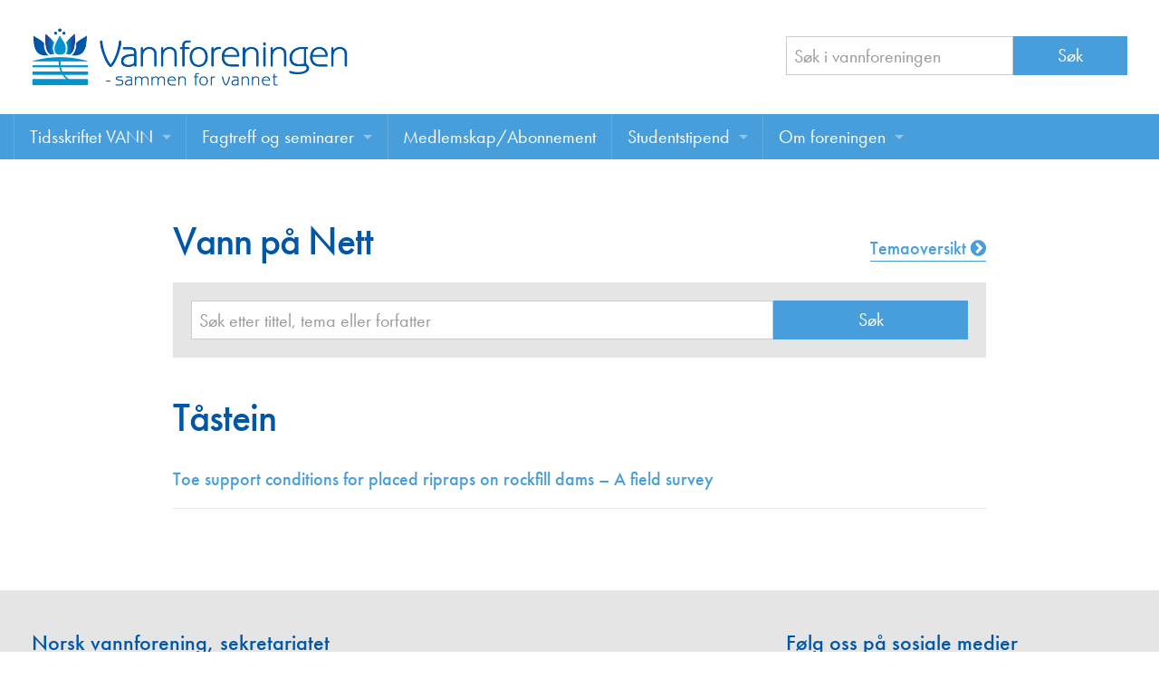

--- FILE ---
content_type: text/html; charset=UTF-8
request_url: https://vannforeningen.no/tema/tastein/
body_size: 7332
content:
<!doctype html>
<html class="no-js" lang="nb-NO" >
	<head>
		<meta charset="utf-8" />
		<meta name="viewport" content="width=device-width, initial-scale=1.0" />

		<link rel="icon" href="https://vannforeningen.no/wp-content/themes/FoundationPress/assets/img/icons/favicon.ico" type="image/x-icon">
		<link rel="apple-touch-icon-precomposed" sizes="144x144" href="https://vannforeningen.no/wp-content/themes/FoundationPress/assets/img/icons/apple-touch-icon-144x144-precomposed.png">
		<link rel="apple-touch-icon-precomposed" sizes="114x114" href="https://vannforeningen.no/wp-content/themes/FoundationPress/assets/img/icons/apple-touch-icon-114x114-precomposed.png">
		<link rel="apple-touch-icon-precomposed" sizes="72x72" href="https://vannforeningen.no/wp-content/themes/FoundationPress/assets/img/icons/apple-touch-icon-72x72-precomposed.png">
		<link rel="apple-touch-icon-precomposed" href="https://vannforeningen.no/wp-content/themes/FoundationPress/assets/img/icons/apple-touch-icon-precomposed.png">

        <script src="//use.typekit.net/gzj2vps.js"></script>
        <script>try{Typekit.load();}catch(e){}</script>

		<meta name='robots' content='index, follow, max-image-preview:large, max-snippet:-1, max-video-preview:-1' />

	<!-- This site is optimized with the Yoast SEO plugin v26.6 - https://yoast.com/wordpress/plugins/seo/ -->
	<title>Tåstein Arkiver - Vannforeningen</title>
	<link rel="canonical" href="https://vannforeningen.no/tema/tastein/" />
	<meta property="og:locale" content="nb_NO" />
	<meta property="og:type" content="article" />
	<meta property="og:title" content="Tåstein Arkiver - Vannforeningen" />
	<meta property="og:url" content="https://vannforeningen.no/tema/tastein/" />
	<meta property="og:site_name" content="Vannforeningen" />
	<meta name="twitter:card" content="summary_large_image" />
	<script type="application/ld+json" class="yoast-schema-graph">{"@context":"https://schema.org","@graph":[{"@type":"CollectionPage","@id":"https://vannforeningen.no/tema/tastein/","url":"https://vannforeningen.no/tema/tastein/","name":"Tåstein Arkiver - Vannforeningen","isPartOf":{"@id":"https://vannforeningen.no/#website"},"breadcrumb":{"@id":"https://vannforeningen.no/tema/tastein/#breadcrumb"},"inLanguage":"nb-NO"},{"@type":"BreadcrumbList","@id":"https://vannforeningen.no/tema/tastein/#breadcrumb","itemListElement":[{"@type":"ListItem","position":1,"name":"Hjem","item":"https://vannforeningen.no/"},{"@type":"ListItem","position":2,"name":"Tåstein"}]},{"@type":"WebSite","@id":"https://vannforeningen.no/#website","url":"https://vannforeningen.no/","name":"Vannforeningen","description":"","publisher":{"@id":"https://vannforeningen.no/#organization"},"potentialAction":[{"@type":"SearchAction","target":{"@type":"EntryPoint","urlTemplate":"https://vannforeningen.no/?s={search_term_string}"},"query-input":{"@type":"PropertyValueSpecification","valueRequired":true,"valueName":"search_term_string"}}],"inLanguage":"nb-NO"},{"@type":"Organization","@id":"https://vannforeningen.no/#organization","name":"Vannforeningen","url":"https://vannforeningen.no/","logo":{"@type":"ImageObject","inLanguage":"nb-NO","@id":"https://vannforeningen.no/#/schema/logo/image/","url":"https://vannforeningen.no/wp-content/uploads/2023/04/NV-logo-stor.jpg","contentUrl":"https://vannforeningen.no/wp-content/uploads/2023/04/NV-logo-stor.jpg","width":1158,"height":316,"caption":"Vannforeningen"},"image":{"@id":"https://vannforeningen.no/#/schema/logo/image/"},"sameAs":["https://www.facebook.com/vannforeningen"]}]}</script>
	<!-- / Yoast SEO plugin. -->


<link rel='dns-prefetch' href='//ajax.googleapis.com' />
<style id='wp-img-auto-sizes-contain-inline-css' type='text/css'>
img:is([sizes=auto i],[sizes^="auto," i]){contain-intrinsic-size:3000px 1500px}
/*# sourceURL=wp-img-auto-sizes-contain-inline-css */
</style>
<style id='wp-block-library-inline-css' type='text/css'>
:root{--wp-block-synced-color:#7a00df;--wp-block-synced-color--rgb:122,0,223;--wp-bound-block-color:var(--wp-block-synced-color);--wp-editor-canvas-background:#ddd;--wp-admin-theme-color:#007cba;--wp-admin-theme-color--rgb:0,124,186;--wp-admin-theme-color-darker-10:#006ba1;--wp-admin-theme-color-darker-10--rgb:0,107,160.5;--wp-admin-theme-color-darker-20:#005a87;--wp-admin-theme-color-darker-20--rgb:0,90,135;--wp-admin-border-width-focus:2px}@media (min-resolution:192dpi){:root{--wp-admin-border-width-focus:1.5px}}.wp-element-button{cursor:pointer}:root .has-very-light-gray-background-color{background-color:#eee}:root .has-very-dark-gray-background-color{background-color:#313131}:root .has-very-light-gray-color{color:#eee}:root .has-very-dark-gray-color{color:#313131}:root .has-vivid-green-cyan-to-vivid-cyan-blue-gradient-background{background:linear-gradient(135deg,#00d084,#0693e3)}:root .has-purple-crush-gradient-background{background:linear-gradient(135deg,#34e2e4,#4721fb 50%,#ab1dfe)}:root .has-hazy-dawn-gradient-background{background:linear-gradient(135deg,#faaca8,#dad0ec)}:root .has-subdued-olive-gradient-background{background:linear-gradient(135deg,#fafae1,#67a671)}:root .has-atomic-cream-gradient-background{background:linear-gradient(135deg,#fdd79a,#004a59)}:root .has-nightshade-gradient-background{background:linear-gradient(135deg,#330968,#31cdcf)}:root .has-midnight-gradient-background{background:linear-gradient(135deg,#020381,#2874fc)}:root{--wp--preset--font-size--normal:16px;--wp--preset--font-size--huge:42px}.has-regular-font-size{font-size:1em}.has-larger-font-size{font-size:2.625em}.has-normal-font-size{font-size:var(--wp--preset--font-size--normal)}.has-huge-font-size{font-size:var(--wp--preset--font-size--huge)}.has-text-align-center{text-align:center}.has-text-align-left{text-align:left}.has-text-align-right{text-align:right}.has-fit-text{white-space:nowrap!important}#end-resizable-editor-section{display:none}.aligncenter{clear:both}.items-justified-left{justify-content:flex-start}.items-justified-center{justify-content:center}.items-justified-right{justify-content:flex-end}.items-justified-space-between{justify-content:space-between}.screen-reader-text{border:0;clip-path:inset(50%);height:1px;margin:-1px;overflow:hidden;padding:0;position:absolute;width:1px;word-wrap:normal!important}.screen-reader-text:focus{background-color:#ddd;clip-path:none;color:#444;display:block;font-size:1em;height:auto;left:5px;line-height:normal;padding:15px 23px 14px;text-decoration:none;top:5px;width:auto;z-index:100000}html :where(.has-border-color){border-style:solid}html :where([style*=border-top-color]){border-top-style:solid}html :where([style*=border-right-color]){border-right-style:solid}html :where([style*=border-bottom-color]){border-bottom-style:solid}html :where([style*=border-left-color]){border-left-style:solid}html :where([style*=border-width]){border-style:solid}html :where([style*=border-top-width]){border-top-style:solid}html :where([style*=border-right-width]){border-right-style:solid}html :where([style*=border-bottom-width]){border-bottom-style:solid}html :where([style*=border-left-width]){border-left-style:solid}html :where(img[class*=wp-image-]){height:auto;max-width:100%}:where(figure){margin:0 0 1em}html :where(.is-position-sticky){--wp-admin--admin-bar--position-offset:var(--wp-admin--admin-bar--height,0px)}@media screen and (max-width:600px){html :where(.is-position-sticky){--wp-admin--admin-bar--position-offset:0px}}

/*# sourceURL=wp-block-library-inline-css */
</style><style id='global-styles-inline-css' type='text/css'>
:root{--wp--preset--aspect-ratio--square: 1;--wp--preset--aspect-ratio--4-3: 4/3;--wp--preset--aspect-ratio--3-4: 3/4;--wp--preset--aspect-ratio--3-2: 3/2;--wp--preset--aspect-ratio--2-3: 2/3;--wp--preset--aspect-ratio--16-9: 16/9;--wp--preset--aspect-ratio--9-16: 9/16;--wp--preset--color--black: #000000;--wp--preset--color--cyan-bluish-gray: #abb8c3;--wp--preset--color--white: #ffffff;--wp--preset--color--pale-pink: #f78da7;--wp--preset--color--vivid-red: #cf2e2e;--wp--preset--color--luminous-vivid-orange: #ff6900;--wp--preset--color--luminous-vivid-amber: #fcb900;--wp--preset--color--light-green-cyan: #7bdcb5;--wp--preset--color--vivid-green-cyan: #00d084;--wp--preset--color--pale-cyan-blue: #8ed1fc;--wp--preset--color--vivid-cyan-blue: #0693e3;--wp--preset--color--vivid-purple: #9b51e0;--wp--preset--gradient--vivid-cyan-blue-to-vivid-purple: linear-gradient(135deg,rgb(6,147,227) 0%,rgb(155,81,224) 100%);--wp--preset--gradient--light-green-cyan-to-vivid-green-cyan: linear-gradient(135deg,rgb(122,220,180) 0%,rgb(0,208,130) 100%);--wp--preset--gradient--luminous-vivid-amber-to-luminous-vivid-orange: linear-gradient(135deg,rgb(252,185,0) 0%,rgb(255,105,0) 100%);--wp--preset--gradient--luminous-vivid-orange-to-vivid-red: linear-gradient(135deg,rgb(255,105,0) 0%,rgb(207,46,46) 100%);--wp--preset--gradient--very-light-gray-to-cyan-bluish-gray: linear-gradient(135deg,rgb(238,238,238) 0%,rgb(169,184,195) 100%);--wp--preset--gradient--cool-to-warm-spectrum: linear-gradient(135deg,rgb(74,234,220) 0%,rgb(151,120,209) 20%,rgb(207,42,186) 40%,rgb(238,44,130) 60%,rgb(251,105,98) 80%,rgb(254,248,76) 100%);--wp--preset--gradient--blush-light-purple: linear-gradient(135deg,rgb(255,206,236) 0%,rgb(152,150,240) 100%);--wp--preset--gradient--blush-bordeaux: linear-gradient(135deg,rgb(254,205,165) 0%,rgb(254,45,45) 50%,rgb(107,0,62) 100%);--wp--preset--gradient--luminous-dusk: linear-gradient(135deg,rgb(255,203,112) 0%,rgb(199,81,192) 50%,rgb(65,88,208) 100%);--wp--preset--gradient--pale-ocean: linear-gradient(135deg,rgb(255,245,203) 0%,rgb(182,227,212) 50%,rgb(51,167,181) 100%);--wp--preset--gradient--electric-grass: linear-gradient(135deg,rgb(202,248,128) 0%,rgb(113,206,126) 100%);--wp--preset--gradient--midnight: linear-gradient(135deg,rgb(2,3,129) 0%,rgb(40,116,252) 100%);--wp--preset--font-size--small: 13px;--wp--preset--font-size--medium: 20px;--wp--preset--font-size--large: 36px;--wp--preset--font-size--x-large: 42px;--wp--preset--spacing--20: 0.44rem;--wp--preset--spacing--30: 0.67rem;--wp--preset--spacing--40: 1rem;--wp--preset--spacing--50: 1.5rem;--wp--preset--spacing--60: 2.25rem;--wp--preset--spacing--70: 3.38rem;--wp--preset--spacing--80: 5.06rem;--wp--preset--shadow--natural: 6px 6px 9px rgba(0, 0, 0, 0.2);--wp--preset--shadow--deep: 12px 12px 50px rgba(0, 0, 0, 0.4);--wp--preset--shadow--sharp: 6px 6px 0px rgba(0, 0, 0, 0.2);--wp--preset--shadow--outlined: 6px 6px 0px -3px rgb(255, 255, 255), 6px 6px rgb(0, 0, 0);--wp--preset--shadow--crisp: 6px 6px 0px rgb(0, 0, 0);}:where(.is-layout-flex){gap: 0.5em;}:where(.is-layout-grid){gap: 0.5em;}body .is-layout-flex{display: flex;}.is-layout-flex{flex-wrap: wrap;align-items: center;}.is-layout-flex > :is(*, div){margin: 0;}body .is-layout-grid{display: grid;}.is-layout-grid > :is(*, div){margin: 0;}:where(.wp-block-columns.is-layout-flex){gap: 2em;}:where(.wp-block-columns.is-layout-grid){gap: 2em;}:where(.wp-block-post-template.is-layout-flex){gap: 1.25em;}:where(.wp-block-post-template.is-layout-grid){gap: 1.25em;}.has-black-color{color: var(--wp--preset--color--black) !important;}.has-cyan-bluish-gray-color{color: var(--wp--preset--color--cyan-bluish-gray) !important;}.has-white-color{color: var(--wp--preset--color--white) !important;}.has-pale-pink-color{color: var(--wp--preset--color--pale-pink) !important;}.has-vivid-red-color{color: var(--wp--preset--color--vivid-red) !important;}.has-luminous-vivid-orange-color{color: var(--wp--preset--color--luminous-vivid-orange) !important;}.has-luminous-vivid-amber-color{color: var(--wp--preset--color--luminous-vivid-amber) !important;}.has-light-green-cyan-color{color: var(--wp--preset--color--light-green-cyan) !important;}.has-vivid-green-cyan-color{color: var(--wp--preset--color--vivid-green-cyan) !important;}.has-pale-cyan-blue-color{color: var(--wp--preset--color--pale-cyan-blue) !important;}.has-vivid-cyan-blue-color{color: var(--wp--preset--color--vivid-cyan-blue) !important;}.has-vivid-purple-color{color: var(--wp--preset--color--vivid-purple) !important;}.has-black-background-color{background-color: var(--wp--preset--color--black) !important;}.has-cyan-bluish-gray-background-color{background-color: var(--wp--preset--color--cyan-bluish-gray) !important;}.has-white-background-color{background-color: var(--wp--preset--color--white) !important;}.has-pale-pink-background-color{background-color: var(--wp--preset--color--pale-pink) !important;}.has-vivid-red-background-color{background-color: var(--wp--preset--color--vivid-red) !important;}.has-luminous-vivid-orange-background-color{background-color: var(--wp--preset--color--luminous-vivid-orange) !important;}.has-luminous-vivid-amber-background-color{background-color: var(--wp--preset--color--luminous-vivid-amber) !important;}.has-light-green-cyan-background-color{background-color: var(--wp--preset--color--light-green-cyan) !important;}.has-vivid-green-cyan-background-color{background-color: var(--wp--preset--color--vivid-green-cyan) !important;}.has-pale-cyan-blue-background-color{background-color: var(--wp--preset--color--pale-cyan-blue) !important;}.has-vivid-cyan-blue-background-color{background-color: var(--wp--preset--color--vivid-cyan-blue) !important;}.has-vivid-purple-background-color{background-color: var(--wp--preset--color--vivid-purple) !important;}.has-black-border-color{border-color: var(--wp--preset--color--black) !important;}.has-cyan-bluish-gray-border-color{border-color: var(--wp--preset--color--cyan-bluish-gray) !important;}.has-white-border-color{border-color: var(--wp--preset--color--white) !important;}.has-pale-pink-border-color{border-color: var(--wp--preset--color--pale-pink) !important;}.has-vivid-red-border-color{border-color: var(--wp--preset--color--vivid-red) !important;}.has-luminous-vivid-orange-border-color{border-color: var(--wp--preset--color--luminous-vivid-orange) !important;}.has-luminous-vivid-amber-border-color{border-color: var(--wp--preset--color--luminous-vivid-amber) !important;}.has-light-green-cyan-border-color{border-color: var(--wp--preset--color--light-green-cyan) !important;}.has-vivid-green-cyan-border-color{border-color: var(--wp--preset--color--vivid-green-cyan) !important;}.has-pale-cyan-blue-border-color{border-color: var(--wp--preset--color--pale-cyan-blue) !important;}.has-vivid-cyan-blue-border-color{border-color: var(--wp--preset--color--vivid-cyan-blue) !important;}.has-vivid-purple-border-color{border-color: var(--wp--preset--color--vivid-purple) !important;}.has-vivid-cyan-blue-to-vivid-purple-gradient-background{background: var(--wp--preset--gradient--vivid-cyan-blue-to-vivid-purple) !important;}.has-light-green-cyan-to-vivid-green-cyan-gradient-background{background: var(--wp--preset--gradient--light-green-cyan-to-vivid-green-cyan) !important;}.has-luminous-vivid-amber-to-luminous-vivid-orange-gradient-background{background: var(--wp--preset--gradient--luminous-vivid-amber-to-luminous-vivid-orange) !important;}.has-luminous-vivid-orange-to-vivid-red-gradient-background{background: var(--wp--preset--gradient--luminous-vivid-orange-to-vivid-red) !important;}.has-very-light-gray-to-cyan-bluish-gray-gradient-background{background: var(--wp--preset--gradient--very-light-gray-to-cyan-bluish-gray) !important;}.has-cool-to-warm-spectrum-gradient-background{background: var(--wp--preset--gradient--cool-to-warm-spectrum) !important;}.has-blush-light-purple-gradient-background{background: var(--wp--preset--gradient--blush-light-purple) !important;}.has-blush-bordeaux-gradient-background{background: var(--wp--preset--gradient--blush-bordeaux) !important;}.has-luminous-dusk-gradient-background{background: var(--wp--preset--gradient--luminous-dusk) !important;}.has-pale-ocean-gradient-background{background: var(--wp--preset--gradient--pale-ocean) !important;}.has-electric-grass-gradient-background{background: var(--wp--preset--gradient--electric-grass) !important;}.has-midnight-gradient-background{background: var(--wp--preset--gradient--midnight) !important;}.has-small-font-size{font-size: var(--wp--preset--font-size--small) !important;}.has-medium-font-size{font-size: var(--wp--preset--font-size--medium) !important;}.has-large-font-size{font-size: var(--wp--preset--font-size--large) !important;}.has-x-large-font-size{font-size: var(--wp--preset--font-size--x-large) !important;}
/*# sourceURL=global-styles-inline-css */
</style>

<style id='classic-theme-styles-inline-css' type='text/css'>
/*! This file is auto-generated */
.wp-block-button__link{color:#fff;background-color:#32373c;border-radius:9999px;box-shadow:none;text-decoration:none;padding:calc(.667em + 2px) calc(1.333em + 2px);font-size:1.125em}.wp-block-file__button{background:#32373c;color:#fff;text-decoration:none}
/*# sourceURL=/wp-includes/css/classic-themes.min.css */
</style>
<link rel='stylesheet' id='main-stylesheet-css' href='https://vannforeningen.no/wp-content/themes/FoundationPress/css/foundation.css?v=002' type='text/css' media='all' />
<script type="text/javascript" src="//ajax.googleapis.com/ajax/libs/jquery/2.2.4/jquery.min.js" id="jquery-js"></script>
<script type="text/javascript" src="https://vannforeningen.no/wp-content/themes/FoundationPress/js/vendor/modernizr.js" id="modernizr-js"></script>
<script type="text/javascript" src="https://vannforeningen.no/wp-content/themes/FoundationPress/js/vendor/fastclick.js" id="fastclick-js"></script>
<link rel="https://api.w.org/" href="https://vannforeningen.no/wp-json/" />		<style type="text/css" id="wp-custom-css">
			.wpforms-container {
    --wpforms-field-size-font-size: 1rem;
    --wpforms-label-size-sublabel-font-size:.9rem;
}
div.wpforms-container-full .wpforms-form .wpforms-field-divider h3 {
	padding-top:0;
	margin-bottom:0;
}

div.wpforms-container-full .wpforms-field-label {
    font-size: 1rem;
    font-weight: 500;
}
label.wpforms-field-label-inline {
    font-size: 1rem!important;
}
div.wpforms-container-full .wpforms-form em.wpforms-error {
	font-size:.9rem;
}

div.wpforms-container-full .wpforms-form .wpforms-field-divider {
    border:none;    
}

.entry-content a {
    text-decoration: underline;
    text-underline-offset: 0.2em;
    text-decoration-thickness: 1.5px;
}

.tekna-rss__tag {
    height: 25px;
}		</style>
				<!-- google analytics -->
		<script>
			(function(i,s,o,g,r,a,m){i['GoogleAnalyticsObject']=r;i[r]=i[r]||function(){
						(i[r].q=i[r].q||[]).push(arguments)},i[r].l=1*new Date();a=s.createElement(o),
					m=s.getElementsByTagName(o)[0];a.async=1;a.src=g;m.parentNode.insertBefore(a,m)
			})(window,document,'script','https://www.google-analytics.com/analytics.js','ga');

			ga('create', 'UA-20049773-8', 'auto');
			ga('send', 'pageview');

		</script>

	</head>
	<body class="archive tax-tema term-tastein term-8874 wp-theme-FoundationPress">



		
	<div class="off-canvas-wrap" data-offcanvas>
	<div class="inner-wrap">
	
	
    <!--otr-->
        <div class="row">
            <div class="large-12 columns">
                <header class="header">

					<div class="row">
						<div class="medium-7 large-8 columns">
							<div class="header__logo"><a href="https://vannforeningen.no"><img src="https://vannforeningen.no/wp-content/themes/FoundationPress/assets/img/logo-vannforeningen.png" alt=""></a></div></div>
						<div class="medium-5 large-4 columns">
							<div class="header__search">
								<form role="search" method="get" id="searchform" action="https://vannforeningen.no/">
	<div class="row collapse">
				<div class="small-8 columns">
			
            <input type="text" value="" name="s" id="s" placeholder="Søk i vannforeningen">

		</div>
				<div class="small-4 columns">
			<input type="submit" id="searchsubmit" value="Søk" class="prefix button">
		</div>
			</div>
</form>
							</div>
						</div>
					</div>

                </header>

            </div>
        </div>



	<nav class="tab-bar">
		<section class="left-small">
			<a class="left-off-canvas-toggle menu-icon" href="#"><span></span></a>
		</section>
		<section class="middle tab-bar-section">

			<h1 class="title">
				Vannforeningen			</h1>

		</section>
	</nav>

	<aside class="left-off-canvas-menu" aria-hidden="true">
    <ul id="menu-toppmeny" class="off-canvas-list"><li id="menu-item-6912" class="menu-item menu-item-type-post_type menu-item-object-page menu-item-has-children has-submenu menu-item-6912"><a href="https://vannforeningen.no/tidsskriftet-vann/">Tidsskriftet VANN</a>
<ul class="left-submenu">
<li class="back"><a href="#">Tilbake</a></li>
	<li id="menu-item-15583" class="menu-item menu-item-type-post_type menu-item-object-page menu-item-15583"><a href="https://vannforeningen.no/tidsskriftet-vann/">Tidsskriftet VANN</a></li>
	<li id="menu-item-20457" class="menu-item menu-item-type-post_type menu-item-object-page menu-item-20457"><a href="https://vannforeningen.no/les-vann-digitalt-her/">Les VANN digitalt her</a></li>
	<li id="menu-item-758" class="menu-item menu-item-type-custom menu-item-object-custom menu-item-758"><a href="/dokumentarkiv/">VANN på nett</a></li>
	<li id="menu-item-14721" class="menu-item menu-item-type-post_type menu-item-object-page menu-item-14721"><a href="https://vannforeningen.no/tidsskriftet-vann/skriv-i-bladet-vann/">Retningslinjer for skriving i VANN</a></li>
	<li id="menu-item-3826" class="menu-item menu-item-type-post_type menu-item-object-page menu-item-3826"><a href="https://vannforeningen.no/tidsskriftet-vann/annonsering/">Annonsering</a></li>
	<li id="menu-item-14759" class="menu-item menu-item-type-post_type menu-item-object-page menu-item-14759"><a href="https://vannforeningen.no/tidsskriftet-vann/annonsorer/">Annonsører</a></li>
	<li id="menu-item-14781" class="menu-item menu-item-type-post_type menu-item-object-page menu-item-14781"><a href="https://vannforeningen.no/tidsskriftet-vann/redaksjonskomite/">Redaksjonskomité</a></li>
</ul>
</li>
<li id="menu-item-3823" class="menu-item menu-item-type-post_type menu-item-object-page menu-item-has-children has-submenu menu-item-3823"><a href="https://vannforeningen.no/fagtreff-seminarer/">Fagtreff og seminarer</a>
<ul class="left-submenu">
<li class="back"><a href="#">Tilbake</a></li>
	<li id="menu-item-15582" class="menu-item menu-item-type-post_type menu-item-object-page menu-item-15582"><a href="https://vannforeningen.no/fagtreff-seminarer/">Fagtreff og seminarer</a></li>
	<li id="menu-item-17747" class="menu-item menu-item-type-custom menu-item-object-custom menu-item-17747"><a href="/foredrag/">Foredrag</a></li>
</ul>
</li>
<li id="menu-item-20142" class="menu-item menu-item-type-post_type menu-item-object-page menu-item-20142"><a href="https://vannforeningen.no/medlemskap-abonnement/">Medlemskap/Abonnement</a></li>
<li id="menu-item-3827" class="menu-item menu-item-type-post_type menu-item-object-page menu-item-has-children has-submenu menu-item-3827"><a href="https://vannforeningen.no/studentstipend/">Studentstipend</a>
<ul class="left-submenu">
<li class="back"><a href="#">Tilbake</a></li>
	<li id="menu-item-21381" class="menu-item menu-item-type-post_type menu-item-object-page menu-item-21381"><a href="https://vannforeningen.no/om-studentstipend/">Søke om studentstipend</a></li>
	<li id="menu-item-20257" class="menu-item menu-item-type-post_type menu-item-object-page menu-item-20257"><a href="https://vannforeningen.no/studentrapporter/">Studentrapporter</a></li>
</ul>
</li>
<li id="menu-item-3825" class="menu-item menu-item-type-post_type menu-item-object-page menu-item-has-children has-submenu menu-item-3825"><a href="https://vannforeningen.no/om-foreningen/">Om foreningen</a>
<ul class="left-submenu">
<li class="back"><a href="#">Tilbake</a></li>
	<li id="menu-item-15581" class="menu-item menu-item-type-post_type menu-item-object-page menu-item-15581"><a href="https://vannforeningen.no/om-foreningen/">Om foreningen</a></li>
	<li id="menu-item-17238" class="menu-item menu-item-type-post_type menu-item-object-page menu-item-17238"><a href="https://vannforeningen.no/about-us/">About us</a></li>
	<li id="menu-item-14735" class="menu-item menu-item-type-post_type menu-item-object-page menu-item-14735"><a href="https://vannforeningen.no/om-foreningen/vannprisen/">Vannprisen</a></li>
	<li id="menu-item-15073" class="menu-item menu-item-type-post_type menu-item-object-page menu-item-15073"><a href="https://vannforeningen.no/styret/">Styret</a></li>
	<li id="menu-item-15115" class="menu-item menu-item-type-post_type menu-item-object-page menu-item-15115"><a href="https://vannforeningen.no/om-foreningen/komiteer/">Komiteer</a></li>
	<li id="menu-item-18767" class="menu-item menu-item-type-post_type menu-item-object-page menu-item-18767"><a href="https://vannforeningen.no/om-foreningen/juniorvannprisen/">Juniorvannprisen</a></li>
	<li id="menu-item-14749" class="menu-item menu-item-type-post_type menu-item-object-page menu-item-14749"><a href="https://vannforeningen.no/om-foreningen/kontakt-oss/">Kontakt oss</a></li>
</ul>
</li>
</ul></aside>
	<div class="top-bar-container contain-to-grid show-for-medium-up">
    <nav class="top-bar" data-topbar role="navigation">
        <!--ul class="title-area">
            <li class="name">
                <h1><a href="https://vannforeningen.no">Vannforeningen</a></h1>
            </li>
        </ul-->
        <section class="top-bar-section">
            <ul id="menu-toppmeny-1" class="top-bar-menu left"><li class="divider"></li><li class="menu-item menu-item-type-post_type menu-item-object-page menu-item-has-children has-dropdown menu-item-6912"><a href="https://vannforeningen.no/tidsskriftet-vann/">Tidsskriftet VANN</a>
<ul class="sub-menu dropdown">
	<li class="menu-item menu-item-type-post_type menu-item-object-page menu-item-15583"><a href="https://vannforeningen.no/tidsskriftet-vann/">Tidsskriftet VANN</a></li>
	<li class="menu-item menu-item-type-post_type menu-item-object-page menu-item-20457"><a href="https://vannforeningen.no/les-vann-digitalt-her/">Les VANN digitalt her</a></li>
	<li class="menu-item menu-item-type-custom menu-item-object-custom menu-item-758"><a href="/dokumentarkiv/">VANN på nett</a></li>
	<li class="menu-item menu-item-type-post_type menu-item-object-page menu-item-14721"><a href="https://vannforeningen.no/tidsskriftet-vann/skriv-i-bladet-vann/">Retningslinjer for skriving i VANN</a></li>
	<li class="menu-item menu-item-type-post_type menu-item-object-page menu-item-3826"><a href="https://vannforeningen.no/tidsskriftet-vann/annonsering/">Annonsering</a></li>
	<li class="menu-item menu-item-type-post_type menu-item-object-page menu-item-14759"><a href="https://vannforeningen.no/tidsskriftet-vann/annonsorer/">Annonsører</a></li>
	<li class="menu-item menu-item-type-post_type menu-item-object-page menu-item-14781"><a href="https://vannforeningen.no/tidsskriftet-vann/redaksjonskomite/">Redaksjonskomité</a></li>
</ul>
</li>
<li class="divider"></li><li class="menu-item menu-item-type-post_type menu-item-object-page menu-item-has-children has-dropdown menu-item-3823"><a href="https://vannforeningen.no/fagtreff-seminarer/">Fagtreff og seminarer</a>
<ul class="sub-menu dropdown">
	<li class="menu-item menu-item-type-post_type menu-item-object-page menu-item-15582"><a href="https://vannforeningen.no/fagtreff-seminarer/">Fagtreff og seminarer</a></li>
	<li class="menu-item menu-item-type-custom menu-item-object-custom menu-item-17747"><a href="/foredrag/">Foredrag</a></li>
</ul>
</li>
<li class="divider"></li><li class="menu-item menu-item-type-post_type menu-item-object-page menu-item-20142"><a href="https://vannforeningen.no/medlemskap-abonnement/">Medlemskap/Abonnement</a></li>
<li class="divider"></li><li class="menu-item menu-item-type-post_type menu-item-object-page menu-item-has-children has-dropdown menu-item-3827"><a href="https://vannforeningen.no/studentstipend/">Studentstipend</a>
<ul class="sub-menu dropdown">
	<li class="menu-item menu-item-type-post_type menu-item-object-page menu-item-21381"><a href="https://vannforeningen.no/om-studentstipend/">Søke om studentstipend</a></li>
	<li class="menu-item menu-item-type-post_type menu-item-object-page menu-item-20257"><a href="https://vannforeningen.no/studentrapporter/">Studentrapporter</a></li>
</ul>
</li>
<li class="divider"></li><li class="menu-item menu-item-type-post_type menu-item-object-page menu-item-has-children has-dropdown menu-item-3825"><a href="https://vannforeningen.no/om-foreningen/">Om foreningen</a>
<ul class="sub-menu dropdown">
	<li class="menu-item menu-item-type-post_type menu-item-object-page menu-item-15581"><a href="https://vannforeningen.no/om-foreningen/">Om foreningen</a></li>
	<li class="menu-item menu-item-type-post_type menu-item-object-page menu-item-17238"><a href="https://vannforeningen.no/about-us/">About us</a></li>
	<li class="menu-item menu-item-type-post_type menu-item-object-page menu-item-14735"><a href="https://vannforeningen.no/om-foreningen/vannprisen/">Vannprisen</a></li>
	<li class="menu-item menu-item-type-post_type menu-item-object-page menu-item-15073"><a href="https://vannforeningen.no/styret/">Styret</a></li>
	<li class="menu-item menu-item-type-post_type menu-item-object-page menu-item-15115"><a href="https://vannforeningen.no/om-foreningen/komiteer/">Komiteer</a></li>
	<li class="menu-item menu-item-type-post_type menu-item-object-page menu-item-18767"><a href="https://vannforeningen.no/om-foreningen/juniorvannprisen/">Juniorvannprisen</a></li>
	<li class="menu-item menu-item-type-post_type menu-item-object-page menu-item-14749"><a href="https://vannforeningen.no/om-foreningen/kontakt-oss/">Kontakt oss</a></li>
</ul>
</li>
</ul>                    </section>
    </nav>
</div>
<section class="container" role="document">
	
<div class="row">
    <!-- Row for main content area -->
    <div class="small-12 large-9 large-centered columns" role="main">

        
<div class="row">
	<div class="medium-8 columns"><h1>Vann på Nett</h1></div>
	<div class="medium-4 columns">
		<a href="/tema" class="link__special link__special--right">Temaoversikt <i class="fa fa-chevron-circle-right"></i></a>
	</div>
</div>



<div class="search-form__advanced">
	<form role="search" method="get" id="searchform" action="https://vannforeningen.no/">
		<div class="row collapse">
						<div class="small-9 columns">
				<input type="text" value="" name="s" id="s" placeholder="Søk etter tittel, tema eller forfatter">

								<input type="hidden" name="post_type" value="dokumentarkiv">


			</div>
						<div class="small-3 columns">
				<input type="submit" id="searchsubmit" value="Søk" class="prefix button">
			</div>
					</div>
	</form>
</div>

        <h1>Tåstein</h1>

        
                                        <h3 class="title__list"><a href="https://vannforeningen.no/dokumentarkiv/toe-support-conditions-for-placed-ripraps-on-rockfill-dams-a-field-survey/">Toe support conditions for placed ripraps on rockfill dams &#8211; A field survey</a></h3>
                
            
        
                
    </div>
    </div>

</section>
<footer class="footer nav__goto-sensor">
    <div class="row">
                <article id="text-3" class="large-4 columns widget widget_text"><h6>Norsk vannforening, sekretariatet</h6>			<div class="textwidget"><p>
  </strong>Att: Tekna, Postboks 2312 Solli, 0201 OSLO<br>
Tlf: 22 94 75 00<br>
E-post: <a href="/cdn-cgi/l/email-protection#cdbda2beb98dbbaca3a3aba2bfa8a3a4a3aaa8a3e3a3a2"><span class="__cf_email__" data-cfemail="9eeef1edeadee8fff0f0f8f1ecfbf0f7f0f9fbf0b0f0f1">[email&#160;protected]</span></a></p></div>
		</article><article id="custom_html-3" class="widget_text large-4 columns widget widget_custom_html"><h6>Følg oss på sosiale medier</h6><div class="textwidget custom-html-widget"><div><a href="https://www.facebook.com/vannforeningen" target="_blank"><i class="fa fa-facebook-official"></i> Facebook</a></div>
<div><a href="https://www.youtube.com/channel/UCB6y0_dD3-onJ8ghoVZiDFQ" target="_blank"><i class="fa fa-youtube"></i> Youtube</a></div>
<div><a href="https://www.instagram.com/norsk_vannforening/" target="_blank"><i class="fa fa-instagram"></i> Instagram</a></div>
<div><a href="https://www.https://www.linkedin.com/in/norsk-vannforening-b72a32141/" target="_blank"><i class="fa fa-linkedin"></i> LinkedIn</a></div></div></article>        
    </div>
</footer>

<a href="#" class="go-top"><i class="fa fa-chevron-up"></i></a>

<a class="exit-off-canvas"></a>

</div>
</div>
<script data-cfasync="false" src="/cdn-cgi/scripts/5c5dd728/cloudflare-static/email-decode.min.js"></script><script type="speculationrules">
{"prefetch":[{"source":"document","where":{"and":[{"href_matches":"/*"},{"not":{"href_matches":["/wp-*.php","/wp-admin/*","/wp-content/uploads/*","/wp-content/*","/wp-content/plugins/*","/wp-content/themes/FoundationPress/*","/*\\?(.+)"]}},{"not":{"selector_matches":"a[rel~=\"nofollow\"]"}},{"not":{"selector_matches":".no-prefetch, .no-prefetch a"}}]},"eagerness":"conservative"}]}
</script>
<script type="text/javascript" src="https://vannforeningen.no/wp-content/themes/FoundationPress/js/foundation.js" id="foundation-js"></script>
<script defer src="https://static.cloudflareinsights.com/beacon.min.js/vcd15cbe7772f49c399c6a5babf22c1241717689176015" integrity="sha512-ZpsOmlRQV6y907TI0dKBHq9Md29nnaEIPlkf84rnaERnq6zvWvPUqr2ft8M1aS28oN72PdrCzSjY4U6VaAw1EQ==" data-cf-beacon='{"version":"2024.11.0","token":"5c053da4d0bc42bd8782afd4fc427a90","r":1,"server_timing":{"name":{"cfCacheStatus":true,"cfEdge":true,"cfExtPri":true,"cfL4":true,"cfOrigin":true,"cfSpeedBrain":true},"location_startswith":null}}' crossorigin="anonymous"></script>
</body>
</html>

--- FILE ---
content_type: text/plain
request_url: https://www.google-analytics.com/j/collect?v=1&_v=j102&a=422429474&t=pageview&_s=1&dl=https%3A%2F%2Fvannforeningen.no%2Ftema%2Ftastein%2F&ul=en-us%40posix&dt=T%C3%A5stein%20Arkiver%20-%20Vannforeningen&sr=1280x720&vp=1280x720&_u=IEBAAEABAAAAACAAI~&jid=81879183&gjid=272664859&cid=1533291820.1766042336&tid=UA-20049773-8&_gid=1387556634.1766042336&_r=1&_slc=1&z=945476773
body_size: -451
content:
2,cG-PV97SZKD6Z